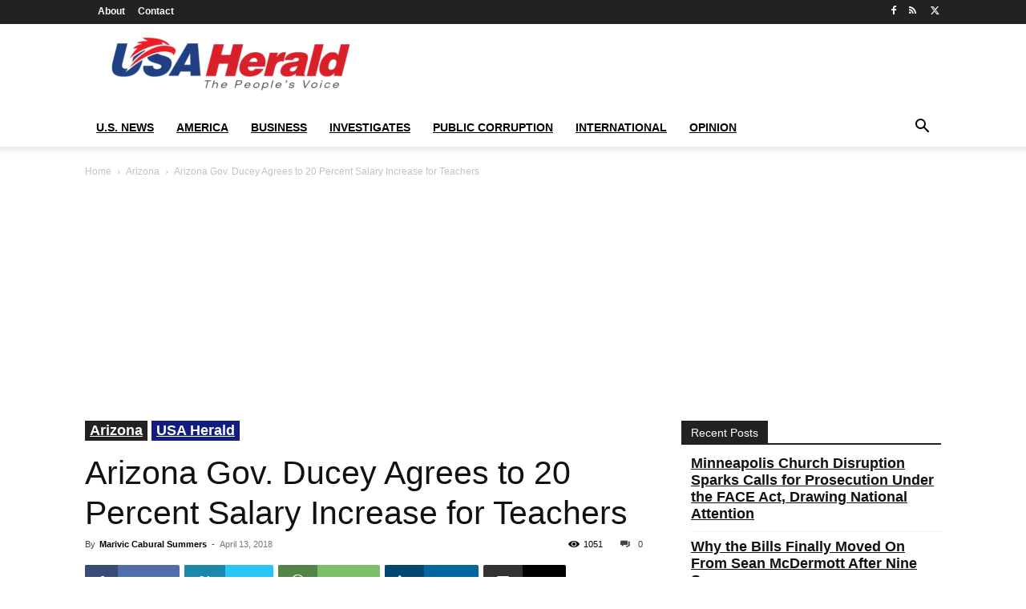

--- FILE ---
content_type: text/html; charset=UTF-8
request_url: https://usaherald.com/wp-admin/admin-ajax.php?td_theme_name=Newspaper&v=12.7.3
body_size: -436
content:
{"10535":1051}

--- FILE ---
content_type: text/html; charset=utf-8
request_url: https://www.google.com/recaptcha/api2/aframe
body_size: 267
content:
<!DOCTYPE HTML><html><head><meta http-equiv="content-type" content="text/html; charset=UTF-8"></head><body><script nonce="H9LnpmS-QqZ15fpdXFuCUQ">/** Anti-fraud and anti-abuse applications only. See google.com/recaptcha */ try{var clients={'sodar':'https://pagead2.googlesyndication.com/pagead/sodar?'};window.addEventListener("message",function(a){try{if(a.source===window.parent){var b=JSON.parse(a.data);var c=clients[b['id']];if(c){var d=document.createElement('img');d.src=c+b['params']+'&rc='+(localStorage.getItem("rc::a")?sessionStorage.getItem("rc::b"):"");window.document.body.appendChild(d);sessionStorage.setItem("rc::e",parseInt(sessionStorage.getItem("rc::e")||0)+1);localStorage.setItem("rc::h",'1768841777075');}}}catch(b){}});window.parent.postMessage("_grecaptcha_ready", "*");}catch(b){}</script></body></html>